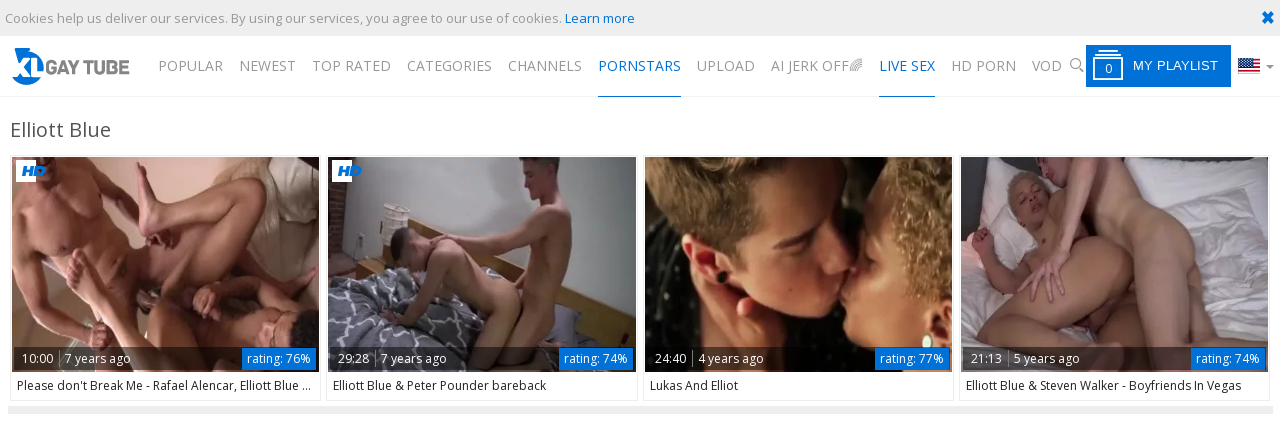

--- FILE ---
content_type: text/html; charset=UTF-8
request_url: https://www.xlgaytube.tv/pornstar/elliott-blue
body_size: 5835
content:
<!DOCTYPE html>
<html lang="en">
<head>
	<meta charset="utf-8">
	<meta name="referrer" content="unsafe-url">
	<meta name="viewport" content="width=device-width, initial-scale=1.0, user-scalable=no">
	<title>Elliott Blue - XL Gay Tube</title>
	<meta name="description" content="Watch premium gay pornstar movies as well as hottest homosexual Elliott Blue anal sex and blowjob videos. XL Gay Tube - Only HD gay porn and no bullshit.">
	<meta name="keywords" content="gay tube, xl gay tube, free gay porn, gay porn videos, gay sex movies, gay videos, free gay tube, homosexual tube">
					<link rel="alternate" hreflang="en" href="/pornstar/elliott-blue">
		<link rel="alternate" hreflang="ru" href="/ru/pornstar/elliott-blue">
		<link rel="alternate" hreflang="de" href="/de/pornstar/elliott-blue">
		<link rel="alternate" hreflang="es" href="/es/pornstar/elliott-blue">
		<link rel="alternate" hreflang="fr" href="/fr/pornstar/elliott-blue">
		<link rel="alternate" hreflang="pt" href="/pt/pornstar/elliott-blue">
		<link rel="alternate" hreflang="it" href="/it/pornstar/elliott-blue">
			<link rel="apple-touch-icon"		sizes="57x57" 		href="/static/images/favicon/apple-icon-57x57-46a9de8807.png">
	<link rel="apple-touch-icon" 		sizes="60x60" 		href="/static/images/favicon/apple-icon-60x60-4388dd740e.png">
	<link rel="apple-touch-icon" 		sizes="72x72" 		href="/static/images/favicon/apple-icon-72x72-7df989ef9b.png">
	<link rel="apple-touch-icon" 		sizes="76x76" 		href="/static/images/favicon/apple-icon-76x76-3f333c6ff0.png">
	<link rel="apple-touch-icon" 		sizes="114x114" 	href="/static/images/favicon/apple-icon-114x114-16c1f852d8.png">
	<link rel="apple-touch-icon" 		sizes="120x120" 	href="/static/images/favicon/apple-icon-120x120-195ce04b4f.png">
	<link rel="apple-touch-icon" 		sizes="144x144" 	href="/static/images/favicon/apple-icon-144x144-10a1a95ead.png">
	<link rel="apple-touch-icon" 		sizes="152x152" 	href="/static/images/favicon/apple-icon-152x152-a16fe5ee89.png">
	<link rel="apple-touch-icon" 		sizes="180x180" 	href="/static/images/favicon/apple-icon-180x180-8810a7d20c.png">
	<link rel="icon" type="image/png"	sizes="192x192" 	href="/static/images/favicon/android-icon-192x192-faf323ed9b.png">
	<link rel="icon" type="image/png"	sizes="32x32" 		href="/static/images/favicon/favicon-32x32-2578363434.png">
	<link rel="icon" type="image/png"	sizes="96x96" 		href="/static/images/favicon/favicon-96x96-f148740cf0.png">
	<link rel="icon" type="image/png"	sizes="16x16" 		href="/static/images/favicon/favicon-16x16-c22f1b32e2.png">
	<link rel="manifest" href="/static/images/favicon/manifest-570701c301.json">
	<link rel='prefetch' href='/static/gallery-830f14a046.js'>
		<meta name="msapplication-TileColor" content=#fffff>
	<meta name="msapplication-TileImage" content="/static/images/favicon/ms-icon-144x144-10a1a95ead.png">
	<meta name="msapplication-config" content="/static/images/favicon/browserconfig-653d077300.xml">
	<meta name="theme-color" content=#fffff>
	<link href='//fonts.googleapis.com/css?family=Open+Sans:300italic,400italic,600italic,700italic,800italic,400,600,700,800,300' rel='stylesheet' type='text/css'>
    <link rel="stylesheet" href="/static/style-light-0c2bd35ed8.css">
	<script type="text/javascript" src="https://stats.hprofits.com/advertisement.min.js"></script>
									<!-- Google tag (gtag.js) -->
<script async src="https://www.googletagmanager.com/gtag/js?id=G-D4R2C374M4"></script>
<script>
  window.dataLayer = window.dataLayer || [];
  function gtag(){dataLayer.push(arguments);}
  gtag('js', new Date());
  function ga() {
    var args = Array.prototype.slice.call(arguments);
    if(args[1] === 'page_view') {
      var dimension = args[2] ? args[2] : {dimension1: 'other'};
      dimension['content_group'] = dimension.dimension1;
      gtag('config', 'G-D4R2C374M4', {
        send_page_view: false,
        content_group: dimension.dimension1
      });
      gtag('event', args[1], dimension);
      return;
    }
    gtag(args[1], args[3], {
        'event_category': args[2],
        'event_label': args[4]
    })
  }
ga('send', 'page_view', {dimension1: 'pornstar'});
window.gaId='G-D4R2C374M4';
</script>
		</head>
<body data-pp-stat="0">
	<div class="leaderboard-spot">
		
	</div>
	<div class="b-cookie" id="ticker">
		<div class="b-cookie__body clearfix">
			<div class="b-cookie-mess f-left">
				Cookies help us deliver our services. By using our services, you agree to our use of cookies.
				<a href="/cookie-policy">Learn more</a>
			</div>
			<a href="#" class="b-cookie__close f-right">
				<i class="icon-cancel icon-cross"></i>
			</a>
		</div>
	</div>
	<div class="b-root" id="b-root">
		<header class="b-header">
			<span class="js-pl-counter b-menu-button__counter">+1</span>
			<div class="row">
				<div class="b-header__logo">
					<a class="b-logo" href="/" title="High Quality Gay Porn Videos - XL Gay Tube" target="_self"><img src="/static/images/logo-2c9d39dd14.svg" alt="High Quality Gay Porn Videos - XL Gay Tube"></a>
				</div>
				<div class="b-header__nav">
															<nav class="b-main-nav">
						<a href="/" target="_self" class="b-main-nav__link " title="Popular">Popular</a>
						<a href="/newest" target="_self" class="b-main-nav__link " title="Newest">Newest</a>
						<a href="/top_rated" target="_self" class="b-main-nav__link " title="Top rated">Top rated</a>
						<!--<a href="/longest" target="_self" class="b-main-nav__link " title="Longest">Longest</a>-->
						<a href="/categories" target="_self" class="b-main-nav__link " title="Categories">Categories</a>
												<a href="/channels" target="_self" class="b-main-nav__link " title="Channels">Channels</a>
												<a href="/pornstars" target="_self" class="b-main-nav__link is-active" title="Pornstars">Pornstars</a>
						<a href="/upload" class="b-main-nav__link " title="Upload">
							Upload
						</a>
						<a href="https://trustpielote.com/resource?zones=300" target="_blank" rel="nofollow" class="b-main-nav__link b-main-nav__link--mi js-menu-random js-hp-tl" data-spot="MI1" data-banner-id="">
    AI JERK OFF🌈
</a>

<a href="https://trustpielote.com/resource?zones=301" target="_blank" rel="nofollow" class="b-main-nav__link b-main-nav__link--mi js-menu-random active js-hp-tl" data-spot="MI2" data-banner-id="">
    Live Sex
</a>

<a href="https://trustpielote.com/resource?zones=302" target="_blank" rel="nofollow" class="b-main-nav__link b-main-nav__link--mi js-menu-random js-hp-tl" data-spot="MI3" data-banner-id="">
    HD Porn
</a>

<a href="https://fhgte.com/gay?utm_campaign=ai.CxY&utm_content=mi4" target="_blank" rel="nofollow" class="b-main-nav__link b-main-nav__link--mi js-menu-random js-hp-tl" data-spot="MI4" data-banner-id="">
    VOD
</a>

					</nav>
					<form id="search" class="b-search js-search" name="search_form" method="get" action="/search/-query-">
						<div class="b-search__wrap js-search-field">
							<div class="b-search__wrap-icon">
								<i class="icon-search"></i>
							</div>
							<input
								type="text"
								value=""
								name="query"
								placeholder="Search videos..."
								autocomplete="off"
								data-url-search="/search-suggestions/-query-"
								class="b-search__input js-search-input"
							>
							<div class="b-search__controls">
								<button class="b-search__submit" id="search-button">
									submit
								</button>
								<button class="b-search__cancel js-search-cancel">
									cancel
								</button>
							</div>
						</div>
						<div class="b-search__open js-search-open">
							<i class="icon-search"></i>
							search
						</div>
						<div class="b-search-suggestions js-search-suggestions">
							<div class="row">
																																		<div class="b-suggestion clearfix">
	<h4 class="b-suggestion__title">Trending searches:</h4>
	<div class="b-suggestion__list">
				<a href="/search/Solo" class="b-suggestion__link b-info__cat-link" target="_self" data-type="trending">Solo</a>
				<a href="/search/Sloppy hole" class="b-suggestion__link b-info__cat-link" target="_self" data-type="trending">Sloppy hole</a>
			</div>
</div>

																<div id="search-dropdown" data-loader-text="Loading"></div>
							</div>
						</div>
					</form>
				</div>
				<div class="b-header__tools b-tools">
					<button class="b-offcanvas-open js-offcanvas-button">
						<i class="icon-list_menu"></i>
					</button>
					<button class="b-offcanvas-open b-offcanvas-open--search js-search-button">
						<i class="icon-search"></i>
					</button>
					<button class="b-playlist__open js-pl-toggle">
						<i class="icon-playlist"><span class="js-playlist-counter"></span></i><span>My Playlist</span>
					</button>
					<div class="b-dropdown--lang js-dropdown">
						<div class="b-dropdown--lang__selected js-dropdown__selected">
							<i class="icon-flag-en"></i><i class="icon-arrrow_dn"></i>
						</div>
						<div class="b-dropdown--lang__select is-hidden js-lang-switcher">
							<div class="relative">
															<a
									href="/ru/pornstar/elliott-blue"
									class="js-lang"
									data-lang="ru"
									target="_self"
									title="Switch to Russian"
								>
									<i class="icon-flag-ru"></i><span>Ru</span>
								</a>
															<a
									href="/de/pornstar/elliott-blue"
									class="js-lang"
									data-lang="de"
									target="_self"
									title="Switch to German"
								>
									<i class="icon-flag-de"></i><span>De</span>
								</a>
															<a
									href="/es/pornstar/elliott-blue"
									class="js-lang"
									data-lang="es"
									target="_self"
									title="Switch to Spanish"
								>
									<i class="icon-flag-es"></i><span>Es</span>
								</a>
															<a
									href="/fr/pornstar/elliott-blue"
									class="js-lang"
									data-lang="fr"
									target="_self"
									title="Switch to French"
								>
									<i class="icon-flag-fr"></i><span>Fr</span>
								</a>
															<a
									href="/pt/pornstar/elliott-blue"
									class="js-lang"
									data-lang="pt"
									target="_self"
									title="Switch to Portuguese"
								>
									<i class="icon-flag-pt"></i><span>Pt</span>
								</a>
															<a
									href="/it/pornstar/elliott-blue"
									class="js-lang"
									data-lang="it"
									target="_self"
									title="Switch to Italian"
								>
									<i class="icon-flag-it"></i><span>It</span>
								</a>
														</div>
						</div>
					</div>
				</div>
			</div>
		</header>
		<section class="row">
			<div class="b-mobile-random-links js-random-links-mobile-spot"></div>
			<div class="b-mobile-spots header-spot header-random"><div data-hp-id="97" data-hp-zone></div></div>			<div id="playlist-wrapper" data-playlist-url="/playlist">
	<div class="b-playlist js-playlist-panel is-hide">
		<div class="relative">
			<h5 class="b-playlist__head f-left">Playlist</h5>
			<div class="f-right">
				<div class="b-playlist-controls">
					<button class="js-prev-video"><i class="icon-arrow_playlistleft"></i></button>
					<button class="js-rand-video"><i class="icon-shuffle"></i></button>
					<button class="js-next-video"><i class="icon-arrow_playlistright"></i></button>
					<button class="js-pl-close b-playlist__close"><i class="icon-cancel icon-cross"></i></button>
				</div>
			</div>
			<div class="clear"></div>
			<div class="b-playlist__empty js-empty-mess is-hide">
				Your playlist is currently empty. Add galleries to playlist by clicking a <button class="b-thumb-item__add"><i class="icon-plus"></i></button> icon on your favourite videos.
			</div>
			<!-- Swiper -->
			<div class="swiper-container" id="playlist">
				<div class="swiper-wrapper">
				</div>
			</div>
			<!-- Add Scrollbar -->
			<div class="swiper-scrollbar playlist-scrollbar" style="display: none;"></div>
		</div>
	</div>
	
	<script id="thumb-template" type="text/template">
		<div class="swiper-slide">
			<div class="b-thumb-item">
				<div>
					<a href="{{ thumbLink }}" class="js-gallery-stats js-gallery-link" data-gallery-id="{{ galleryId }}" data-thumb-id="{{ thumbId }}">
						<div class="b-thumb-item__img">
							{{ thumbImage }}
						</div>
						<button class="b-thumb-item__add js-rm-from-pl"><i class="icon-cross"></i></button>
						<h3 class="b-thumb-item__title js-gallery-title">{{ title }}</h3>
					</a>
				</div>
			</div>
		</div>
	</script>
	
</div>
			<div class="" id="main">
							<div class="clearfix front-page-header">
					<div class="b-head b-head--page f-left">
						<h1>Elliott Blue</h1>
					</div>
									</div>
										<div class="clearfix">
					<div
						id="galleries"
						class="b-thumb-list js-gallery-list"
						data-infinite-scroll="1"
						data-infinite-scroll-url="/pornstar/elliott-blue?page=-page-"
						data-page="1"
					>
						    <template id="pornstar-data-template">
                    &quot;Elliott Blue&quot;
            </template>

			<div class="b-thumb-list__wrap">
									<div class="b-thumb-item js-thumb">
				<div>
					<a
						class="js-gallery-stats js-gallery-link"
						href="/movies/1539086/please-don-t-break-me-rafael-alencar-elliott-blue-ass-nail"
						data-position="1"
						data-gallery-id="1539086"
						data-thumb-id="8967061"
						title="Please don&#039;t Break Me - Rafael Alencar, Elliott Blue ass nail"
						data-vp-track
						data-gtid="2_2959732_2"
					>
						<div class="b-thumb-item__img">
							<picture class="js-gallery-img">
																	<source type="image/webp" srcset="https://icdn05.xlgaytube.tv/59195/2_2959732_2.webp">
																	<source type="image/jpeg" srcset="https://icdn05.xlgaytube.tv/59195/2_2959732_2.jpg">
																<img loading="lazy" data-src="https://icdn05.xlgaytube.tv/59195/2_2959732_2.jpg" width="480" height="320" alt="Please don&#039;t Break Me - Rafael Alencar, Elliott Blue ass nail">
							</picture>
							<div class="b-thumb-item__img-info">
								<div class="clearfix">
									<div class="f-left">
										<span class="b-thumb-item__duration">10:00</span>
										<span>7 years ago</span>
									</div>
									<div class="f-right b-thumb-item__rating">
										<span>rating:</span> 76%
									</div>
								</div>
							</div>
						</div>
						<h3 class="b-thumb-item__title js-gallery-title">Please don&#039;t Break Me - Rafael Alencar, Elliott Blue ass nail</h3>
					</a>
					<button class="js-add-to-pl b-thumb-item__add">
						<i class="icon-plus"></i>
					</button>
										<span class="b-thumb-item__hd"><i class="icon-hd"></i></span>
									</div>
			</div>
										<div class="b-thumb-item js-thumb">
				<div>
					<a
						class="js-gallery-stats js-gallery-link"
						href="/movies/1510596/elliott-blue-peter-pounder-bareback"
						data-position="2"
						data-gallery-id="1510596"
						data-thumb-id="8767346"
						title="Elliott Blue &amp; Peter Pounder bareback"
						data-vp-track
						data-gtid="2949575_5"
					>
						<div class="b-thumb-item__img">
							<picture class="js-gallery-img">
																	<source type="image/webp" srcset="https://icdn05.xlgaytube.tv/58992/2949575_5.webp">
																	<source type="image/jpeg" srcset="https://icdn05.xlgaytube.tv/58992/2949575_5.jpg">
																<img loading="lazy" data-src="https://icdn05.xlgaytube.tv/58992/2949575_5.jpg" width="480" height="320" alt="Elliott Blue &amp; Peter Pounder bareback">
							</picture>
							<div class="b-thumb-item__img-info">
								<div class="clearfix">
									<div class="f-left">
										<span class="b-thumb-item__duration">29:28</span>
										<span>7 years ago</span>
									</div>
									<div class="f-right b-thumb-item__rating">
										<span>rating:</span> 74%
									</div>
								</div>
							</div>
						</div>
						<h3 class="b-thumb-item__title js-gallery-title">Elliott Blue &amp; Peter Pounder bareback</h3>
					</a>
					<button class="js-add-to-pl b-thumb-item__add">
						<i class="icon-plus"></i>
					</button>
										<span class="b-thumb-item__hd"><i class="icon-hd"></i></span>
									</div>
			</div>
										<div class="b-thumb-item js-thumb">
				<div>
					<a
						class="js-gallery-stats js-gallery-link"
						href="/movies/2579721/lukas-and-elliot"
						data-position="3"
						data-gallery-id="2579721"
						data-thumb-id="14928731"
						title="Lukas And Elliot"
						data-vp-track
						data-gtid="3216851_2"
					>
						<div class="b-thumb-item__img">
							<picture class="js-gallery-img">
																	<source type="image/webp" srcset="https://icdn05.xlgaytube.tv/64338/3216851_2.webp">
																	<source type="image/jpeg" srcset="https://icdn05.xlgaytube.tv/64338/3216851_2.jpg">
																<img loading="lazy" data-src="https://icdn05.xlgaytube.tv/64338/3216851_2.jpg" width="480" height="320" alt="Lukas And Elliot">
							</picture>
							<div class="b-thumb-item__img-info">
								<div class="clearfix">
									<div class="f-left">
										<span class="b-thumb-item__duration">24:40</span>
										<span>4 years ago</span>
									</div>
									<div class="f-right b-thumb-item__rating">
										<span>rating:</span> 77%
									</div>
								</div>
							</div>
						</div>
						<h3 class="b-thumb-item__title js-gallery-title">Lukas And Elliot</h3>
					</a>
					<button class="js-add-to-pl b-thumb-item__add">
						<i class="icon-plus"></i>
					</button>
									</div>
			</div>
										<div class="b-thumb-item js-thumb">
				<div>
					<a
						class="js-gallery-stats js-gallery-link"
						href="/movies/1998581/elliott-blue-steven-walker-boyfriends-in-vegas"
						data-position="4"
						data-gallery-id="1998581"
						data-thumb-id="11268051"
						title="Elliott Blue &amp; Steven Walker - Boyfriends In Vegas"
						data-vp-track
						data-gtid="3078899_5"
					>
						<div class="b-thumb-item__img">
							<picture class="js-gallery-img">
																	<source type="image/webp" srcset="https://icdn05.xlgaytube.tv/61578/3078899_5.webp">
																	<source type="image/jpeg" srcset="https://icdn05.xlgaytube.tv/61578/3078899_5.jpg">
																<img loading="lazy" data-src="https://icdn05.xlgaytube.tv/61578/3078899_5.jpg" width="480" height="320" alt="Elliott Blue &amp; Steven Walker - Boyfriends In Vegas">
							</picture>
							<div class="b-thumb-item__img-info">
								<div class="clearfix">
									<div class="f-left">
										<span class="b-thumb-item__duration">21:13</span>
										<span>5 years ago</span>
									</div>
									<div class="f-right b-thumb-item__rating">
										<span>rating:</span> 74%
									</div>
								</div>
							</div>
						</div>
						<h3 class="b-thumb-item__title js-gallery-title">Elliott Blue &amp; Steven Walker - Boyfriends In Vegas</h3>
					</a>
					<button class="js-add-to-pl b-thumb-item__add">
						<i class="icon-plus"></i>
					</button>
									</div>
			</div>
					</div>
		<div class="b-more-thumbs">
	<div class="b-more-thumbs__list js-native-container">
		<script>window.NativeConfig = {customCount: true};</script>
<div data-hp-id="778" data-hp-zone></div>
	</div>
</div>
<div class="b-mobile-spots-wrap">
	<div class="b-mobile-spots-wrap__inner">
		<div class="b-mobile-spots footer-spot js-not-rendered-random"></div>
	</div>
</div>

<script id="footer-random-template" type="text/template">
	<div class="b-mobile-spots-wrap">
		<div class="b-mobile-spots-wrap__inner">
			<div class="b-mobile-spots footer-spot js-footer-random js-not-rendered-random"><div data-hp-id="101" data-hp-zone></div>

<style>
.b-mobile-spots,
.mobile-random.footer-spot {
  max-width: 100%;
}
.b-mobile-spots.footer-spot iframe,
.mobile-random.footer-spot iframe {
  width: 33.33%;
}
</style>
<div data-hp-id="99" data-hp-zone></div>
<div data-hp-id="100" data-hp-zone></div></div>
		</div>
	</div>
</script>		<script id="tracker-data-1" class="js-tracker" type="application/json">{"d":"xlgaytube.tv","rid":1,"useLocalUrl":false,"ct":"galleries","pt":"pornstar","w":"Elliott Blue"}</script>
	
					</div>
				</div>
				<div class="clear"></div>
								<div class="b-load-more margin-10b">
					<a id="load-more" class="load-more" href="#load-more" target="_self" title="More Videos" data-no-more-title="No more content">More Videos <i class="icon-loading icon-loading--double"></i></a>
				</div>
								<div class="clear"></div>
						</div>
		</section>
		<div class="b-off-canvas">
			<div class="relative">
				<div class="close-wrapper">
					<div class="b-tools">
						<div class="b-dropdown--lang js-dropdown">
							<div class="b-dropdown--lang__selected js-dropdown__selected">
								<i class="icon-flag-en"></i><span class="active-lang">en</span><i class="icon-arrrow_dn"></i>
							</div>
							<div class="b-dropdown--lang__select is-hidden js-lang-switcher">
								<div class="relative">
																	<a
										href="/ru/pornstar/elliott-blue"
										class="js-lang"
										data-lang="ru"
										target="_self"
										title="Switch to Russian"
									>
										<i class="icon-flag-ru"></i><span>Ru</span>
									</a>
																	<a
										href="/de/pornstar/elliott-blue"
										class="js-lang"
										data-lang="de"
										target="_self"
										title="Switch to German"
									>
										<i class="icon-flag-de"></i><span>De</span>
									</a>
																	<a
										href="/es/pornstar/elliott-blue"
										class="js-lang"
										data-lang="es"
										target="_self"
										title="Switch to Spanish"
									>
										<i class="icon-flag-es"></i><span>Es</span>
									</a>
																	<a
										href="/fr/pornstar/elliott-blue"
										class="js-lang"
										data-lang="fr"
										target="_self"
										title="Switch to French"
									>
										<i class="icon-flag-fr"></i><span>Fr</span>
									</a>
																	<a
										href="/pt/pornstar/elliott-blue"
										class="js-lang"
										data-lang="pt"
										target="_self"
										title="Switch to Portuguese"
									>
										<i class="icon-flag-pt"></i><span>Pt</span>
									</a>
																	<a
										href="/it/pornstar/elliott-blue"
										class="js-lang"
										data-lang="it"
										target="_self"
										title="Switch to Italian"
									>
										<i class="icon-flag-it"></i><span>It</span>
									</a>
																</div>
							</div>
						</div>
					</div>
					<button class="b-off-canvas__close js-offcanvas-close"><i class="icon-cross"></i></button>
				</div>
				<div class="b-mobile-menu">
					<a href="/" class="b-mobile-menu__link " title="Popular">
						<i class="icon-arrow_playlistright"></i>Popular
					</a>
					<a href="/newest" class="b-mobile-menu__link " title="Newest">
						<i class="icon-arrow_playlistright"></i>Newest
					</a>
					<a href="/top_rated" class="b-mobile-menu__link " title="Top rated">
						<i class="icon-arrow_playlistright"></i>Top rated
					</a>
					<a href="/categories" class="b-mobile-menu__link " title="Categories">
						<i class="icon-arrow_playlistright"></i>Categories
					</a>
										<a href="/channels" class="b-mobile-menu__link " title="Channels">
						<i class="icon-arrow_playlistright"></i>Channels
					</a>
										<a href="/pornstars" class="b-mobile-menu__link " title="Pornstars">
						<i class="icon-arrow_playlistright"></i>Pornstars
					</a>
					<a href="/upload" class="b-mobile-menu__link " title="Upload">
						<i class="icon-arrow_playlistright"></i>Upload
					</a>
					<hr>
					<a href="/dmca" class="b-mobile-menu__link b-mobile-menu__link--foot " title="DMCA / Copyright">DMCA / Copyright</a>
					<a href="/contact-us" class="b-mobile-menu__link b-mobile-menu__link--foot " title="Contact us">Contact us</a>
					<a href="/content-removal" class="b-mobile-menu__link b-mobile-menu__link--foot " title="Content Removal">Content Removal</a>
					<a href="/cookie-policy" class="b-mobile-menu__link b-mobile-menu__link--foot " title="Cookie policy">Cookie policy</a>
					<a href="/privacy-policy" class="b-mobile-menu__link b-mobile-menu__link--foot " title="Privacy policy">Privacy policy</a>
				</div>
			</div>
		</div>
		<div class="h-footer"></div>
		<div class="b-notify js-notify-wrap is-transparent">
			<div class="relative">
				<div class="b-notify__body js-notify-template">
					<div class="b-notify__mess js-notify-mess"></div>
					<button class="b-notify__close js-notify-close">
						<i class="icon-cross"></i>
					</button>
				</div>
			</div>
		</div>
	</div>
	<div class="b-footer">
		<footer>
			<a href="/dmca" title="DMCA / Copyright">DMCA / Copyright</a>
			<a href="/contact-us" title="Contact us">Contact us</a>
			<a href="/content-removal" title="Content Removal">Content Removal</a>
			<a href="/cookie-policy" title="Cookie policy">Cookie policy</a>
			<a href="/privacy-policy" title="Privacy policy">Privacy policy</a>
			<a href="/upload" title="Upload">Upload</a>
		</footer>
	</div>

	<div class="js-tube-config" data-v-update-url="https://u3.xlgaytube.tv/video"></div>

		<script src="/static/common-3b15267284.js"></script>
	<script src="/static/home-e29d6029a1.js"></script>
	
				<div data-hp-id='117' data-hp-zone data-pp-new="1"></div>
<script>
  window.hpPpConfig = {
    triggerMethod: 2,
    triggerSelectors: [".js-gallery-stats", ".js-category-stats", ".js-pornstar-stats"],
    tabUnder: true,
    period: 86400
  };
</script>
		
		
		<script>window.hpRdrConfig = { ignoreIfNotVisible: false }</script>
<script id="hpt-rdr" data-static-path="https://cdn.trustpielote.com" data-hpt-url="trustpielote.com" src="https://cdn.trustpielote.com/rdr/renderer.js" async></script>
	
			<div data-hp-id="156" data-hp-zone></div>	<script defer src="https://static.cloudflareinsights.com/beacon.min.js/vcd15cbe7772f49c399c6a5babf22c1241717689176015" integrity="sha512-ZpsOmlRQV6y907TI0dKBHq9Md29nnaEIPlkf84rnaERnq6zvWvPUqr2ft8M1aS28oN72PdrCzSjY4U6VaAw1EQ==" data-cf-beacon='{"version":"2024.11.0","token":"14c94ff9a1404f9487f9d1c3ef93c968","r":1,"server_timing":{"name":{"cfCacheStatus":true,"cfEdge":true,"cfExtPri":true,"cfL4":true,"cfOrigin":true,"cfSpeedBrain":true},"location_startswith":null}}' crossorigin="anonymous"></script>
</body>
</html>
